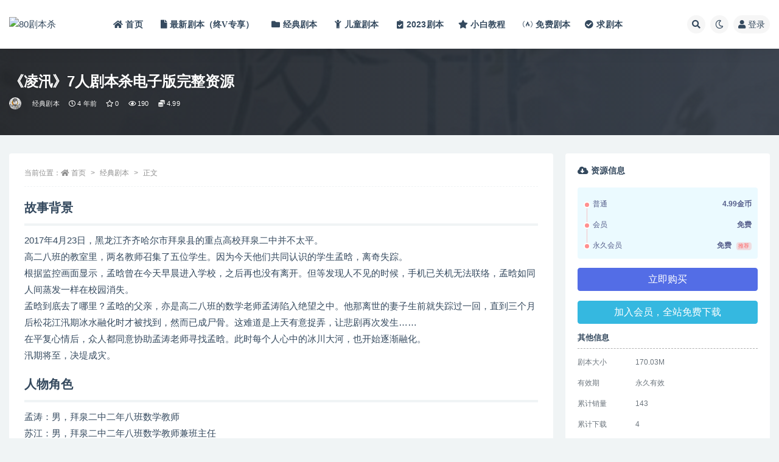

--- FILE ---
content_type: text/html; charset=UTF-8
request_url: https://www.80larp.com/841.html
body_size: 15045
content:
<!doctype html>
<html lang="zh-Hans">
<head>
	<meta http-equiv="Content-Type" content="text/html; charset=UTF-8">
	<meta name="viewport" content="width=device-width, initial-scale=1, minimum-scale=1, maximum-scale=1">
	<link rel="profile" href="https://gmpg.org/xfn/11">
	<title>《凌汛》7人剧本杀电子版完整资源-80剧本杀</title>
<meta name='robots' content='max-image-preview:large' />
	<style>img:is([sizes="auto" i], [sizes^="auto," i]) { contain-intrinsic-size: 3000px 1500px }</style>
	<meta name="keywords" content="校园本,现代本,经典剧本,">
<meta name="description" content="故事背景 2017年4月23日，黑龙江齐齐哈尔市拜泉县的重点高校拜泉二中并不太平。 高二八班的教室里，两名教师召集了五位学生。因为今天他们共同认识的学生孟晗，离奇失踪。 根据监控画面显示，孟晗曾在今天早晨进入学校，之后再也没有离开。但等发现">
<meta property="og:title" content="《凌汛》7人剧本杀电子版完整资源">
<meta property="og:description" content="故事背景 2017年4月23日，黑龙江齐齐哈尔市拜泉县的重点高校拜泉二中并不太平。 高二八班的教室里，两名教师召集了五位学生。因为今天他们共同认识的学生孟晗，离奇失踪。 根据监控画面显示，孟晗曾在今天早晨进入学校，之后再也没有离开。但等发现">
<meta property="og:type" content="article">
<meta property="og:url" content="https://www.80larp.com/841.html">
<meta property="og:site_name" content="80剧本杀">
<meta property="og:image" content="https://80larpnew-1251545914.cos.ap-guangzhou.myqcloud.com/2021/12/1639559238-f8732455add005a.jpg">
<link href="https://img.80larp.com.vb001.cn/2022/01/1642324627-2f222d8d553c20d.png" rel="icon">
<style id='classic-theme-styles-inline-css'>
/*! This file is auto-generated */
.wp-block-button__link{color:#fff;background-color:#32373c;border-radius:9999px;box-shadow:none;text-decoration:none;padding:calc(.667em + 2px) calc(1.333em + 2px);font-size:1.125em}.wp-block-file__button{background:#32373c;color:#fff;text-decoration:none}
</style>
<style id='global-styles-inline-css'>
:root{--wp--preset--aspect-ratio--square: 1;--wp--preset--aspect-ratio--4-3: 4/3;--wp--preset--aspect-ratio--3-4: 3/4;--wp--preset--aspect-ratio--3-2: 3/2;--wp--preset--aspect-ratio--2-3: 2/3;--wp--preset--aspect-ratio--16-9: 16/9;--wp--preset--aspect-ratio--9-16: 9/16;--wp--preset--color--black: #000000;--wp--preset--color--cyan-bluish-gray: #abb8c3;--wp--preset--color--white: #ffffff;--wp--preset--color--pale-pink: #f78da7;--wp--preset--color--vivid-red: #cf2e2e;--wp--preset--color--luminous-vivid-orange: #ff6900;--wp--preset--color--luminous-vivid-amber: #fcb900;--wp--preset--color--light-green-cyan: #7bdcb5;--wp--preset--color--vivid-green-cyan: #00d084;--wp--preset--color--pale-cyan-blue: #8ed1fc;--wp--preset--color--vivid-cyan-blue: #0693e3;--wp--preset--color--vivid-purple: #9b51e0;--wp--preset--gradient--vivid-cyan-blue-to-vivid-purple: linear-gradient(135deg,rgba(6,147,227,1) 0%,rgb(155,81,224) 100%);--wp--preset--gradient--light-green-cyan-to-vivid-green-cyan: linear-gradient(135deg,rgb(122,220,180) 0%,rgb(0,208,130) 100%);--wp--preset--gradient--luminous-vivid-amber-to-luminous-vivid-orange: linear-gradient(135deg,rgba(252,185,0,1) 0%,rgba(255,105,0,1) 100%);--wp--preset--gradient--luminous-vivid-orange-to-vivid-red: linear-gradient(135deg,rgba(255,105,0,1) 0%,rgb(207,46,46) 100%);--wp--preset--gradient--very-light-gray-to-cyan-bluish-gray: linear-gradient(135deg,rgb(238,238,238) 0%,rgb(169,184,195) 100%);--wp--preset--gradient--cool-to-warm-spectrum: linear-gradient(135deg,rgb(74,234,220) 0%,rgb(151,120,209) 20%,rgb(207,42,186) 40%,rgb(238,44,130) 60%,rgb(251,105,98) 80%,rgb(254,248,76) 100%);--wp--preset--gradient--blush-light-purple: linear-gradient(135deg,rgb(255,206,236) 0%,rgb(152,150,240) 100%);--wp--preset--gradient--blush-bordeaux: linear-gradient(135deg,rgb(254,205,165) 0%,rgb(254,45,45) 50%,rgb(107,0,62) 100%);--wp--preset--gradient--luminous-dusk: linear-gradient(135deg,rgb(255,203,112) 0%,rgb(199,81,192) 50%,rgb(65,88,208) 100%);--wp--preset--gradient--pale-ocean: linear-gradient(135deg,rgb(255,245,203) 0%,rgb(182,227,212) 50%,rgb(51,167,181) 100%);--wp--preset--gradient--electric-grass: linear-gradient(135deg,rgb(202,248,128) 0%,rgb(113,206,126) 100%);--wp--preset--gradient--midnight: linear-gradient(135deg,rgb(2,3,129) 0%,rgb(40,116,252) 100%);--wp--preset--font-size--small: 13px;--wp--preset--font-size--medium: 20px;--wp--preset--font-size--large: 36px;--wp--preset--font-size--x-large: 42px;--wp--preset--spacing--20: 0.44rem;--wp--preset--spacing--30: 0.67rem;--wp--preset--spacing--40: 1rem;--wp--preset--spacing--50: 1.5rem;--wp--preset--spacing--60: 2.25rem;--wp--preset--spacing--70: 3.38rem;--wp--preset--spacing--80: 5.06rem;--wp--preset--shadow--natural: 6px 6px 9px rgba(0, 0, 0, 0.2);--wp--preset--shadow--deep: 12px 12px 50px rgba(0, 0, 0, 0.4);--wp--preset--shadow--sharp: 6px 6px 0px rgba(0, 0, 0, 0.2);--wp--preset--shadow--outlined: 6px 6px 0px -3px rgba(255, 255, 255, 1), 6px 6px rgba(0, 0, 0, 1);--wp--preset--shadow--crisp: 6px 6px 0px rgba(0, 0, 0, 1);}:where(.is-layout-flex){gap: 0.5em;}:where(.is-layout-grid){gap: 0.5em;}body .is-layout-flex{display: flex;}.is-layout-flex{flex-wrap: wrap;align-items: center;}.is-layout-flex > :is(*, div){margin: 0;}body .is-layout-grid{display: grid;}.is-layout-grid > :is(*, div){margin: 0;}:where(.wp-block-columns.is-layout-flex){gap: 2em;}:where(.wp-block-columns.is-layout-grid){gap: 2em;}:where(.wp-block-post-template.is-layout-flex){gap: 1.25em;}:where(.wp-block-post-template.is-layout-grid){gap: 1.25em;}.has-black-color{color: var(--wp--preset--color--black) !important;}.has-cyan-bluish-gray-color{color: var(--wp--preset--color--cyan-bluish-gray) !important;}.has-white-color{color: var(--wp--preset--color--white) !important;}.has-pale-pink-color{color: var(--wp--preset--color--pale-pink) !important;}.has-vivid-red-color{color: var(--wp--preset--color--vivid-red) !important;}.has-luminous-vivid-orange-color{color: var(--wp--preset--color--luminous-vivid-orange) !important;}.has-luminous-vivid-amber-color{color: var(--wp--preset--color--luminous-vivid-amber) !important;}.has-light-green-cyan-color{color: var(--wp--preset--color--light-green-cyan) !important;}.has-vivid-green-cyan-color{color: var(--wp--preset--color--vivid-green-cyan) !important;}.has-pale-cyan-blue-color{color: var(--wp--preset--color--pale-cyan-blue) !important;}.has-vivid-cyan-blue-color{color: var(--wp--preset--color--vivid-cyan-blue) !important;}.has-vivid-purple-color{color: var(--wp--preset--color--vivid-purple) !important;}.has-black-background-color{background-color: var(--wp--preset--color--black) !important;}.has-cyan-bluish-gray-background-color{background-color: var(--wp--preset--color--cyan-bluish-gray) !important;}.has-white-background-color{background-color: var(--wp--preset--color--white) !important;}.has-pale-pink-background-color{background-color: var(--wp--preset--color--pale-pink) !important;}.has-vivid-red-background-color{background-color: var(--wp--preset--color--vivid-red) !important;}.has-luminous-vivid-orange-background-color{background-color: var(--wp--preset--color--luminous-vivid-orange) !important;}.has-luminous-vivid-amber-background-color{background-color: var(--wp--preset--color--luminous-vivid-amber) !important;}.has-light-green-cyan-background-color{background-color: var(--wp--preset--color--light-green-cyan) !important;}.has-vivid-green-cyan-background-color{background-color: var(--wp--preset--color--vivid-green-cyan) !important;}.has-pale-cyan-blue-background-color{background-color: var(--wp--preset--color--pale-cyan-blue) !important;}.has-vivid-cyan-blue-background-color{background-color: var(--wp--preset--color--vivid-cyan-blue) !important;}.has-vivid-purple-background-color{background-color: var(--wp--preset--color--vivid-purple) !important;}.has-black-border-color{border-color: var(--wp--preset--color--black) !important;}.has-cyan-bluish-gray-border-color{border-color: var(--wp--preset--color--cyan-bluish-gray) !important;}.has-white-border-color{border-color: var(--wp--preset--color--white) !important;}.has-pale-pink-border-color{border-color: var(--wp--preset--color--pale-pink) !important;}.has-vivid-red-border-color{border-color: var(--wp--preset--color--vivid-red) !important;}.has-luminous-vivid-orange-border-color{border-color: var(--wp--preset--color--luminous-vivid-orange) !important;}.has-luminous-vivid-amber-border-color{border-color: var(--wp--preset--color--luminous-vivid-amber) !important;}.has-light-green-cyan-border-color{border-color: var(--wp--preset--color--light-green-cyan) !important;}.has-vivid-green-cyan-border-color{border-color: var(--wp--preset--color--vivid-green-cyan) !important;}.has-pale-cyan-blue-border-color{border-color: var(--wp--preset--color--pale-cyan-blue) !important;}.has-vivid-cyan-blue-border-color{border-color: var(--wp--preset--color--vivid-cyan-blue) !important;}.has-vivid-purple-border-color{border-color: var(--wp--preset--color--vivid-purple) !important;}.has-vivid-cyan-blue-to-vivid-purple-gradient-background{background: var(--wp--preset--gradient--vivid-cyan-blue-to-vivid-purple) !important;}.has-light-green-cyan-to-vivid-green-cyan-gradient-background{background: var(--wp--preset--gradient--light-green-cyan-to-vivid-green-cyan) !important;}.has-luminous-vivid-amber-to-luminous-vivid-orange-gradient-background{background: var(--wp--preset--gradient--luminous-vivid-amber-to-luminous-vivid-orange) !important;}.has-luminous-vivid-orange-to-vivid-red-gradient-background{background: var(--wp--preset--gradient--luminous-vivid-orange-to-vivid-red) !important;}.has-very-light-gray-to-cyan-bluish-gray-gradient-background{background: var(--wp--preset--gradient--very-light-gray-to-cyan-bluish-gray) !important;}.has-cool-to-warm-spectrum-gradient-background{background: var(--wp--preset--gradient--cool-to-warm-spectrum) !important;}.has-blush-light-purple-gradient-background{background: var(--wp--preset--gradient--blush-light-purple) !important;}.has-blush-bordeaux-gradient-background{background: var(--wp--preset--gradient--blush-bordeaux) !important;}.has-luminous-dusk-gradient-background{background: var(--wp--preset--gradient--luminous-dusk) !important;}.has-pale-ocean-gradient-background{background: var(--wp--preset--gradient--pale-ocean) !important;}.has-electric-grass-gradient-background{background: var(--wp--preset--gradient--electric-grass) !important;}.has-midnight-gradient-background{background: var(--wp--preset--gradient--midnight) !important;}.has-small-font-size{font-size: var(--wp--preset--font-size--small) !important;}.has-medium-font-size{font-size: var(--wp--preset--font-size--medium) !important;}.has-large-font-size{font-size: var(--wp--preset--font-size--large) !important;}.has-x-large-font-size{font-size: var(--wp--preset--font-size--x-large) !important;}
:where(.wp-block-post-template.is-layout-flex){gap: 1.25em;}:where(.wp-block-post-template.is-layout-grid){gap: 1.25em;}
:where(.wp-block-columns.is-layout-flex){gap: 2em;}:where(.wp-block-columns.is-layout-grid){gap: 2em;}
:root :where(.wp-block-pullquote){font-size: 1.5em;line-height: 1.6;}
</style>
<link rel='stylesheet' id='bootstrap-css' href='https://www.80larp.com/wp-content/themes/ripro-v2/assets/bootstrap/css/bootstrap.min.css?ver=4.6.0' media='all' />
<link rel='stylesheet' id='csf-fa5-css' href='https://www.80larp.com/wp-content/themes/ripro-v2/assets/font-awesome/css/all.min.css?ver=5.14.0' media='all' />
<link rel='stylesheet' id='csf-fa5-v4-shims-css' href='https://www.80larp.com/wp-content/themes/ripro-v2/assets/font-awesome/css/v4-shims.min.css?ver=5.14.0' media='all' />
<link rel='stylesheet' id='wp-block-library-css' href='https://www.80larp.com/wp-includes/css/dist/block-library/style.min.css?ver=6.8.2' media='all' />
<link rel='stylesheet' id='plugins-css' href='https://www.80larp.com/wp-content/themes/ripro-v2/assets/css/plugins.css?ver=1.0.0' media='all' />
<link rel='stylesheet' id='app-css' href='https://www.80larp.com/wp-content/themes/ripro-v2/assets/css/app.css?ver=4.9.0' media='all' />
<link rel='stylesheet' id='dark-css' href='https://www.80larp.com/wp-content/themes/ripro-v2/assets/css/dark.css?ver=4.9.0' media='all' />
<script src="https://www.80larp.com/wp-content/themes/ripro-v2/assets/js/jquery.min.js?ver=3.5.1" id="jquery-js"></script>
<link rel="canonical" href="https://www.80larp.com/841.html" />
<link rel='shortlink' href='https://www.80larp.com/?p=841' />
</head>
<body class="wp-singular post-template-default single single-post postid-841 single-format-standard wp-theme-ripro-v2 wide-screen navbar-sticky with-hero hero-wide hero-shop pagination-numeric no-off-canvas sidebar-right">
<div id="app" class="site">
	
<header class="site-header">
    <div class="container">
	    <div class="navbar">
			  <div class="logo-wrapper">
          <a href="https://www.80larp.com/">
        <img class="logo regular" src="https://img.80larp.com.vb001.cn/2022/01/1642259388-e56f88aa6f94dc5.png" alt="80剧本杀">
      </a>
    
  </div> 			
			<div class="sep"></div>
			
			<nav class="main-menu d-none d-lg-block">
			<ul id="menu-80%e5%89%a7%e6%9c%ac%e6%9d%80" class="nav-list u-plain-list"><li class="menu-item menu-item-type-custom menu-item-object-custom menu-item-home"><a href="http://www.80larp.com/"><i class="fa fa-home"> 首页 </i></a></li>
<li class="menu-item menu-item-type-taxonomy menu-item-object-category"><a href="https://www.80larp.com/remen"><i class="fa fa-file"> 最新剧本（终V专享） </i></a></li>
<li class="menu-item menu-item-type-taxonomy menu-item-object-category current-post-ancestor current-menu-parent current-post-parent"><a href="https://www.80larp.com/jingdian"><i class="fa fa-folder"> 经典剧本 </i></a></li>
<li class="menu-item menu-item-type-taxonomy menu-item-object-category"><a href="https://www.80larp.com/children"><i class="fa fa-child"> 儿童剧本 </i></a></li>
<li class="menu-item menu-item-type-taxonomy menu-item-object-category"><a href="https://www.80larp.com/uncategorized"><i class="fas fa-clipboard-check"></i>2023剧本</a></li>
<li class="menu-item menu-item-type-taxonomy menu-item-object-category"><a href="https://www.80larp.com/jiaocheng"><i class="fa fa-star"> 小白教程 </i></a></li>
<li class="menu-item menu-item-type-taxonomy menu-item-object-category"><a href="https://www.80larp.com/mianfei"><i class="fab fa-free-code-camp"></i>免费剧本</a></li>
<li class="menu-item menu-item-type-custom menu-item-object-custom"><a href="https://www.80larp.com/question/3869.html"><i class="fas fa-check-circle"></i>求剧本</a></li>
</ul>			</nav>
			
			<div class="actions">
				
								<span class="btn btn-sm search-open navbar-button ml-2" rel="nofollow noopener noreferrer" data-action="omnisearch-open" data-target="#omnisearch" title="搜索"><i class="fas fa-search"></i></span>
				
				
						        <span class="btn btn-sm toggle-dark navbar-button ml-2" rel="nofollow noopener noreferrer" title="夜间模式"><i class="fa fa-moon-o"></i></span>
                                
				<!-- user navbar dropdown  -->
		        				<a class="login-btn navbar-button ml-2" rel="nofollow noopener noreferrer" href="#"><i class="fa fa-user mr-1"></i>登录</a>
								<!-- user navbar dropdown -->

                
		        <div class="burger"></div>

		        
		    </div>
		    
	    </div>
    </div>
</header>

<div class="header-gap"></div>


<div class="hero lazyload visible" data-bg="https://80larpnew-1251545914.cos.ap-guangzhou.myqcloud.com/2021/12/1639559238-f8732455add005a.jpg">
<div class="container"><header class="entry-header">
<h1 class="entry-title">《凌汛》7人剧本杀电子版完整资源</h1>          <div class="entry-meta">
            
                          <span class="meta-author">
                <a href="https://www.80larp.com/author/80剧本杀" title="80剧本杀"><img alt='' data-src='//80larpnew-1251545914.cos.ap-guangzhou.myqcloud.com/1234/01/1642237418-4227cb8e3a81aa7.png' class='lazyload avatar avatar-96 photo' height='96' width='96' />                </a>
              </span>
                          <span class="meta-category">
                <a href="https://www.80larp.com/jingdian" rel="category">经典剧本</a>
              </span>
                          <span class="meta-date">
                  <time datetime="2021-12-15T17:07:17+08:00">
                    <i class="fa fa-clock-o"></i>
                    4 年前                  </time>
              </span>
                            <span class="meta-favnum"><i class="far fa-star"></i> 0</span>
                            <span class="meta-views"><i class="fa fa-eye"></i> 190</span>
            <span class="meta-shhop-icon"><i class="fas fa-coins"></i> 4.99</span>                <span class="meta-edit"></span>
            

          </div>
        </header>
</div></div>	<main id="main" role="main" class="site-content">
<div class="container">
	<div class="row">
		<div class="content-column col-lg-9">
			<div class="content-area">
				<article id="post-841" class="article-content post-841 post type-post status-publish format-standard has-post-thumbnail hentry category-jingdian tag-12 tag-10">

  <div class="container">
        <div class="article-crumb"><ol class="breadcrumb">当前位置：<li class="home"><i class="fa fa-home"></i> <a href="https://www.80larp.com">首页</a></li><li><a href="https://www.80larp.com/jingdian">经典剧本</a></li><li class="active">正文</li></ol></div>
    
    
    <div class="pt-0 d-none d-block d-xl-none d-lg-none"><aside id="header-widget-shop-down" class="widget-area"><p></p></aside></div>  
    <div class="entry-wrapper">
            <div class="entry-content u-text-format u-clearfix">
        <h2><strong>故事背景</strong></h2>
<p>2017年4月23日，黑龙江齐齐哈尔市拜泉县的重点高校拜泉二中并不太平。<br />
高二八班的教室里，两名教师召集了五位学生。因为今天他们共同认识的学生孟晗，离奇失踪。<br />
根据监控画面显示，孟晗曾在今天早晨进入学校，之后再也没有离开。但等发现人不见的时候，手机已关机无法联络，孟晗如同人间蒸发一样在校园消失。<br />
孟晗到底去了哪里？孟晗的父亲，亦是高二八班的数学老师孟涛陷入绝望之中。他那离世的妻子生前就失踪过一回，直到三个月后松花江汛期冰水融化时才被找到，然而已成尸骨。这难道是上天有意捉弄，让悲剧再次发生……<br />
在平复心情后，众人都同意协助孟涛老师寻找孟晗。此时每个人心中的冰川大河，也开始逐渐融化。<br />
汛期将至，决堤成灾。</p>
<h2>人物角色</h2>
<p>孟涛：男，拜泉二中二年八班数学教师<br />
苏江：男，拜泉二中二年八班数学教师兼班主任<br />
肖霄：男，拜泉二中二年八班学生，校园混混<br />
肖霞：女，拜泉二中二年八班学生，文静好学<br />
李浩：男，拜泉二中二年八班学生，富二代<br />
佟河：女，明水职业技术学校的高二学生，不速之客<br />
王淼：女，拜泉二中二年八班学生，新来转校生</p>
<h2>游戏测评</h2>
<p>比密室逃脱更有代入感，比杀人游戏更有临场感，比狼人杀更有娱乐性。如果你对自己的演技很有自信，那么这类游戏一定不会让你失望。</p>
<h2>玩家人数</h2>
<p>7人</p>
<h2>宣传海报</h2>
<p><img fetchpriority="high" decoding="async" class="alignnone size-full wp-image-842" src="https://img.80larp.com.vb001.cn/2021/12/1639559238-f8732455add005a.jpg" width="390" height="551" /></p>
<div class="post-note alert alert-warning mt-2" role="alert"><ul>
 	<li><strong><span style="color: #ff0000;">因百度网盘限制，链接有失效的风险，如遇到无效链接请联系客服补发！！！网盘不限速下载神器→<a href="https://www.80larp.com/3518.html" target="_blank" rel="noopener">点此下载</a>←</span></strong></li>
 	<li><strong><span style="color: #ff0000;">免责声明</span></strong>： 本站所有剧本杀资源均为网友分享投稿+个人整理而来，仅供学习研究使用，请勿用于商业用途!任何人访问、浏览本站，购买或未购买，即代表已阅读本声明，理解并同意受本条约约束，并遵守所有适用的法律法规。</li>
 	<li><strong><span style="color: #ff0000;">版权归属</span></strong>：本站提供的任何剧本杀资源内容的版权均属于机关版权或权利人。如有侵权，请发邮件通知并提供相关证实资料至邮箱448271243@qq.com，如若情况属实，我们将会在三天内下架相关剧本攻略。</li>
 	<li><strong><span style="color: #ff0000;">积分说明</span></strong>∶剧本杀下载所需积分非剧本杀资源自身价值，本站积分为本站收取的赞助费，用于本站整理资料的时间成本及网站运营所需支出费用。</li>
 	<li><strong><span style="color: #ff0000;">重要提醒</span></strong>∶任何情况下，本站及相关人士对于访问或购买使用引起的任何行为和纠纷，本站概不承担任何责任。未经许可的【搬运】和【账号共享】可能会被取消VIP，恕不另行通知！</li>
</ul></div><div class="entry-tags"><a href="https://www.80larp.com/tag/%e6%a0%a1%e5%9b%ad%e6%9c%ac" class="btn btn-sm btn-light mr-2" rel="tag">校园本</a><a href="https://www.80larp.com/tag/%e7%8e%b0%e4%bb%a3%e6%9c%ac" class="btn btn-sm btn-light mr-2" rel="tag">现代本</a></div>
<div class="entry-share">
	<div class="row">
		<div class="col d-none d-lg-block">
            
                            <a class="share-author" href="https://www.80larp.com/author/80剧本杀">
                    <img alt='' data-src='//80larpnew-1251545914.cos.ap-guangzhou.myqcloud.com/1234/01/1642237418-4227cb8e3a81aa7.png' class='lazyload avatar avatar-50 photo' height='50' width='50' />80剧本杀<span class="badge badge-danger-lighten" ">永久会员</span>                </a>
            			
		</div>
		<div class="col-auto mb-3 mb-lg-0">

            <button class="btn btn-sm btn-white" data-toggle="tooltip" data-html="true" data-placement="top" title="&lt;span class=&quot;reward-qrcode&quot;&gt;&lt;span&gt; &lt;img src=&quot;https://80larp-1251545914.cos.ap-hongkong.myqcloud.com/2022/01/1642262018-601cb7b589720bd.png&quot;&gt; 支付宝扫一扫 &lt;/span&gt;&lt;span&gt; &lt;img src=&quot;https://80larp-1251545914.cos.ap-hongkong.myqcloud.com/2022/01/1642262112-f5c21161ade3d95.png&quot;&gt; 微信扫一扫 &lt;/span&gt;&lt;/span&gt;"><i class="fa fa-qrcode"></i> 打赏</button>
			<button class="go-star-btn btn btn-sm btn-white" data-id="841"><i class="far fa-star"></i> 收藏</button>            
			            
            <button class="go-copy btn btn-sm btn-white" data-toggle="tooltip" data-placement="top" title="点击复制链接" data-clipboard-text="https://www.80larp.com/841.html"><i class="fas fa-link"></i> 链接</button>
		</div>
	</div>
</div>

      </div>
          </div>
    

  </div>
</article>

<div class="entry-navigation">
	<div class="row">
            	<div class="col-lg-6 col-12">
            <a class="entry-page-prev" href="https://www.80larp.com/838.html" title="《沧海遗珠》8人剧本杀电子版完整资源">
                <div class="entry-page-icon"><i class="fas fa-arrow-left"></i></div>
                <div class="entry-page-info">
                    <span class="d-block rnav">上一篇</span>
                    <span class="d-block title">《沧海遗珠》8人剧本杀电子版完整资源</span>
                </div>
            </a> 
        </div>
                    	<div class="col-lg-6 col-12">
            <a class="entry-page-next" href="https://www.80larp.com/844.html" title="《泥潭》7人剧本杀电子版完整资源">
                <div class="entry-page-info">
                    <span class="d-block rnav">下一篇</span>
                    <span class="d-block title">《泥潭》7人剧本杀电子版完整资源</span>
                </div>
                <div class="entry-page-icon"><i class="fas fa-arrow-right"></i></div>
            </a>
        </div>
            </div>
</div>    <div class="related-posts">
        <h3 class="u-border-title">相关文章</h3>
        <div class="row">
                      <div class="col-lg-3 col-md-4 col-6 ">
              <article id="post-10575" class="post post-grid post-10575 type-post status-publish format-standard has-post-thumbnail hentry category-remen tag-47 tag-13 tag-92 tag-10">
                  <div class="entry-media"><div class="placeholder" style="padding-bottom: 133.33333333333%"><a target="_blank" href="https://www.80larp.com/10575.html" title="《季风吹过橘色的海》6人剧本杀电子版完整资源" rel="nofollow noopener noreferrer"><img class="lazyload" data-src="https://80larpnew-1251545914.cos.ap-guangzhou.myqcloud.com/2024/11/1732020488-05c22006761c394-300x400.jpg" src="http://www.80larp.com/wp-content/themes/ripro-v2/assets/img/thumb-ing.gif" alt="《季风吹过橘色的海》6人剧本杀电子版完整资源" /></a></div></div>                  <div class="entry-wrapper">
                    <header class="entry-header"><h2 class="entry-title"><a target="_blank" href="https://www.80larp.com/10575.html" title="《季风吹过橘色的海》6人剧本杀电子版完整资源" rel="bookmark">《季风吹过橘色的海》6人剧本杀电子版完整资源</a></h2></header>
                                    </div>
            </article>
          </div>
                      <div class="col-lg-3 col-md-4 col-6 ">
              <article id="post-10329" class="post post-grid post-10329 type-post status-publish format-standard has-post-thumbnail hentry category-remen tag-47 tag-76 tag-10 tag-66">
                  <div class="entry-media"><div class="placeholder" style="padding-bottom: 133.33333333333%"><a target="_blank" href="https://www.80larp.com/10329.html" title="《黑夜里达芬奇先生把我在眼前的地板铺满》6人剧本杀电子版完整资源" rel="nofollow noopener noreferrer"><img class="lazyload" data-src="https://80larpnew-1251545914.cos.ap-guangzhou.myqcloud.com/2024/10/1730199196-92415735a357106-300x400.jpg" src="http://www.80larp.com/wp-content/themes/ripro-v2/assets/img/thumb-ing.gif" alt="《黑夜里达芬奇先生把我在眼前的地板铺满》6人剧本杀电子版完整资源" /></a></div></div>                  <div class="entry-wrapper">
                    <header class="entry-header"><h2 class="entry-title"><a target="_blank" href="https://www.80larp.com/10329.html" title="《黑夜里达芬奇先生把我在眼前的地板铺满》6人剧本杀电子版完整资源" rel="bookmark">《黑夜里达芬奇先生把我在眼前的地板铺满》6人剧本杀电子版完整资源</a></h2></header>
                                    </div>
            </article>
          </div>
                      <div class="col-lg-3 col-md-4 col-6 ">
              <article id="post-10324" class="post post-grid post-10324 type-post status-publish format-standard has-post-thumbnail hentry category-remen tag-51 tag-77 tag-32 tag-10">
                  <div class="entry-media"><div class="placeholder" style="padding-bottom: 133.33333333333%"><a target="_blank" href="https://www.80larp.com/10324.html" title="《拆迁2：买房》10人剧本杀电子版完整资源" rel="nofollow noopener noreferrer"><img class="lazyload" data-src="https://80larpnew-1251545914.cos.ap-guangzhou.myqcloud.com/2024/10/1730198752-21e25ed4695ba96-300x400.png" src="http://www.80larp.com/wp-content/themes/ripro-v2/assets/img/thumb-ing.gif" alt="《拆迁2：买房》10人剧本杀电子版完整资源" /></a></div></div>                  <div class="entry-wrapper">
                    <header class="entry-header"><h2 class="entry-title"><a target="_blank" href="https://www.80larp.com/10324.html" title="《拆迁2：买房》10人剧本杀电子版完整资源" rel="bookmark">《拆迁2：买房》10人剧本杀电子版完整资源</a></h2></header>
                                    </div>
            </article>
          </div>
                      <div class="col-lg-3 col-md-4 col-6 ">
              <article id="post-9443" class="post post-grid post-9443 type-post status-publish format-standard has-post-thumbnail hentry category-jingdian tag-14 tag-21 tag-18">
                  <div class="entry-media"><div class="placeholder" style="padding-bottom: 133.33333333333%"><a target="_blank" href="https://www.80larp.com/9443.html" title="《墨羊》6人剧本杀电子版完整资源" rel="nofollow noopener noreferrer"><img class="lazyload" data-src="https://80larpnew-1251545914.cos.ap-guangzhou.myqcloud.com/2024/04/1713509243-2f370981ad90639-300x400.png" src="http://www.80larp.com/wp-content/themes/ripro-v2/assets/img/thumb-ing.gif" alt="《墨羊》6人剧本杀电子版完整资源" /></a></div></div>                  <div class="entry-wrapper">
                    <header class="entry-header"><h2 class="entry-title"><a target="_blank" href="https://www.80larp.com/9443.html" title="《墨羊》6人剧本杀电子版完整资源" rel="bookmark">《墨羊》6人剧本杀电子版完整资源</a></h2></header>
                                    </div>
            </article>
          </div>
                  </div>
    </div>


<div id="comments" class="entry-comments">
    	<div id="respond" class="comment-respond">
		<h3 id="reply-title" class="comment-reply-title">发表回复 <small><a rel="nofollow" id="cancel-comment-reply-link" href="/841.html#respond" style="display:none;">取消回复</a></small></h3><div class="comment-form"><div class="comment-must-login">您需要登录后才可以发表评论...</div><div class="form-submit"><div class="form-submit-text float-left"><a class="login-btn" href="javascript:;">登录...</a> 后才能评论</div> <input name="submit" type="submit" id="must-submit" class="submit disabled" value="发表" disabled></div></div>	</div><!-- #respond -->
		</div>
			</div>
		</div>
					<div class="sidebar-column col-lg-3">
				<aside id="secondary" class="widget-area">
	<div id="ripro_v2_shop_down-6" class="widget ripro-v2-widget-shop-down"><div class="price"><h3><i class="fas fa-cloud-download-alt mr-1"></i>资源信息</h3></div><ul class="pricing-options"><li><span>普通</span><b>4.99金币</b></li><li><span>会员</span><b>免费</b></li><li><span>永久会员</span><b>免费<small class="badge badge-danger-lighten ml-2">推荐</small></b></li></ul><button type="button" class="btn btn-block btn-primary mb-3 click-pay-post" data-postid="841" data-nonce="007f5d6dbb" data-price="4.99">立即购买</button><a target="_blank" rel="nofollow noopener noreferrer" href="http://www.80larp.com/user?action=vip" class="btn btn-info btn-block mt-2">加入会员，全站免费下载</a><div class="down-info"><h5>其他信息</h5><ul class="infos"><li><p class="data-label">剧本大小</p><p class="info">170.03M</p></li><li><p class="data-label">有效期</p><p class="info">永久有效</p></li><li><p class="data-label">累计销量</p><p class="info">143</p></li><li><p class="data-label">累计下载</p><p class="info">4</p></li><li><p class="data-label">最近更新</p><p class="info">2021年12月15日</p></li></ul></div><div class="down-help mt-2 small text-muted">下载遇到问题？可联系客服或留言反馈</div></div><div id="media_image-2" class="widget widget_media_image"><a href="https://www.80larp.com/3518.html"><img width="900" height="383" src="https://80larpnew-1251545914.cos.ap-guangzhou.myqcloud.com/2023/12/1701878622-f4e4125236840df.jpg" class="image wp-image-9493  attachment-full size-full" alt="" style="max-width: 100%; height: auto;" decoding="async" loading="lazy" /></a></div><div id="tag_cloud-2" class="widget widget_tag_cloud"><h5 class="widget-title">标签云</h5><div class="tagcloud"><a href="https://www.80larp.com/tag/6%e4%ba%ba%e5%89%a7%e6%9c%ac%e6%9d%80" class="tag-cloud-link tag-link-47 tag-link-position-1" style="font-size: 14.894472361809pt;" aria-label="6人剧本杀 (67 项)">6人剧本杀<span class="tag-link-count"> (67)</span></a>
<a href="https://www.80larp.com/tag/7%e4%ba%ba%e5%89%a7%e6%9c%ac%e6%9d%80" class="tag-cloud-link tag-link-48 tag-link-position-2" style="font-size: 10.884422110553pt;" aria-label="7人剧本杀 (17 项)">7人剧本杀<span class="tag-link-count"> (17)</span></a>
<a href="https://www.80larp.com/tag/%e4%b8%ad%e5%bc%8f" class="tag-cloud-link tag-link-82 tag-link-position-3" style="font-size: 8pt;" aria-label="中式 (6 项)">中式<span class="tag-link-count"> (6)</span></a>
<a href="https://www.80larp.com/tag/%e5%8f%8d%e8%bd%ac%e6%9c%ac" class="tag-cloud-link tag-link-35 tag-link-position-4" style="font-size: 10.884422110553pt;" aria-label="反转本 (17 项)">反转本<span class="tag-link-count"> (17)</span></a>
<a href="https://www.80larp.com/tag/%e5%8f%98%e6%a0%bc" class="tag-cloud-link tag-link-85 tag-link-position-5" style="font-size: 8pt;" aria-label="变格 (6 项)">变格<span class="tag-link-count"> (6)</span></a>
<a href="https://www.80larp.com/tag/%e5%8f%a4%e9%a3%8e" class="tag-cloud-link tag-link-56 tag-link-position-6" style="font-size: 8pt;" aria-label="古风 (6 项)">古风<span class="tag-link-count"> (6)</span></a>
<a href="https://www.80larp.com/tag/%e5%8f%a4%e9%a3%8e%e6%9c%ac" class="tag-cloud-link tag-link-23 tag-link-position-7" style="font-size: 19.678391959799pt;" aria-label="古风本 (323 项)">古风本<span class="tag-link-count"> (323)</span></a>
<a href="https://www.80larp.com/tag/%e5%af%86%e5%ae%a4%e9%80%83%e8%84%b1%e6%9c%ac" class="tag-cloud-link tag-link-15 tag-link-position-8" style="font-size: 8pt;" aria-label="密室逃脱本 (6 项)">密室逃脱本<span class="tag-link-count"> (6)</span></a>
<a href="https://www.80larp.com/tag/%e5%af%b9%e6%8a%97%e6%9c%ac" class="tag-cloud-link tag-link-17 tag-link-position-9" style="font-size: 12.78391959799pt;" aria-label="对抗本 (33 项)">对抗本<span class="tag-link-count"> (33)</span></a>
<a href="https://www.80larp.com/tag/%e6%81%90%e6%80%96%e6%9c%ac" class="tag-cloud-link tag-link-20 tag-link-position-10" style="font-size: 18.552763819095pt;" aria-label="恐怖本 (221 项)">恐怖本<span class="tag-link-count"> (221)</span></a>
<a href="https://www.80larp.com/tag/%e6%83%85%e6%84%9f" class="tag-cloud-link tag-link-63 tag-link-position-11" style="font-size: 10.462311557789pt;" aria-label="情感 (15 项)">情感<span class="tag-link-count"> (15)</span></a>
<a href="https://www.80larp.com/tag/%e6%83%85%e6%84%9f%e5%89%a7%e6%9c%ac" class="tag-cloud-link tag-link-107 tag-link-position-12" style="font-size: 10.321608040201pt;" aria-label="情感剧本 (14 项)">情感剧本<span class="tag-link-count"> (14)</span></a>
<a href="https://www.80larp.com/tag/%e6%83%85%e6%84%9f%e6%9c%ac" class="tag-cloud-link tag-link-13 tag-link-position-13" style="font-size: 21.577889447236pt;" aria-label="情感本 (597 项)">情感本<span class="tag-link-count"> (597)</span></a>
<a href="https://www.80larp.com/tag/%e6%83%8a%e6%82%9a" class="tag-cloud-link tag-link-75 tag-link-position-14" style="font-size: 8.7035175879397pt;" aria-label="惊悚 (8 项)">惊悚<span class="tag-link-count"> (8)</span></a>
<a href="https://www.80larp.com/tag/%e6%8e%a8%e7%90%86" class="tag-cloud-link tag-link-71 tag-link-position-15" style="font-size: 12.502512562814pt;" aria-label="推理 (30 项)">推理<span class="tag-link-count"> (30)</span></a>
<a href="https://www.80larp.com/tag/%e6%8e%a8%e7%90%86%e5%89%a7%e6%9c%ac" class="tag-cloud-link tag-link-105 tag-link-position-16" style="font-size: 8.3517587939699pt;" aria-label="推理剧本 (7 项)">推理剧本<span class="tag-link-count"> (7)</span></a>
<a href="https://www.80larp.com/tag/%e6%8e%a8%e7%90%86%e6%9c%ac" class="tag-cloud-link tag-link-14 tag-link-position-17" style="font-size: 21.015075376884pt;" aria-label="推理本 (501 项)">推理本<span class="tag-link-count"> (501)</span></a>
<a href="https://www.80larp.com/tag/%e6%96%b0%e6%89%8b%e6%9c%ac" class="tag-cloud-link tag-link-26 tag-link-position-18" style="font-size: 17.638190954774pt;" aria-label="新手本 (164 项)">新手本<span class="tag-link-count"> (164)</span></a>
<a href="https://www.80larp.com/tag/%e6%97%a5%e5%bc%8f" class="tag-cloud-link tag-link-74 tag-link-position-19" style="font-size: 9.0552763819095pt;" aria-label="日式 (9 项)">日式<span class="tag-link-count"> (9)</span></a>
<a href="https://www.80larp.com/tag/%e6%97%a5%e5%bc%8f%e6%9c%ac" class="tag-cloud-link tag-link-33 tag-link-position-20" style="font-size: 16.301507537688pt;" aria-label="日式本 (107 项)">日式本<span class="tag-link-count"> (107)</span></a>
<a href="https://www.80larp.com/tag/%e6%9c%ba%e5%88%b6" class="tag-cloud-link tag-link-59 tag-link-position-21" style="font-size: 8pt;" aria-label="机制 (6 项)">机制<span class="tag-link-count"> (6)</span></a>
<a href="https://www.80larp.com/tag/%e6%9c%ba%e5%88%b6%e6%9c%ac" class="tag-cloud-link tag-link-32 tag-link-position-22" style="font-size: 19.608040201005pt;" aria-label="机制本 (313 项)">机制本<span class="tag-link-count"> (313)</span></a>
<a href="https://www.80larp.com/tag/%e6%9e%b6%e7%a9%ba" class="tag-cloud-link tag-link-86 tag-link-position-23" style="font-size: 8.7035175879397pt;" aria-label="架空 (8 项)">架空<span class="tag-link-count"> (8)</span></a>
<a href="https://www.80larp.com/tag/%e6%9e%b6%e7%a9%ba%e5%8e%86%e5%8f%b2%e6%9c%ac" class="tag-cloud-link tag-link-34 tag-link-position-24" style="font-size: 16.160804020101pt;" aria-label="架空历史本 (102 项)">架空历史本<span class="tag-link-count"> (102)</span></a>
<a href="https://www.80larp.com/tag/%e6%a0%a1%e5%9b%ad%e6%9c%ac" class="tag-cloud-link tag-link-12 tag-link-position-25" style="font-size: 13.698492462312pt;" aria-label="校园本 (45 项)">校园本<span class="tag-link-count"> (45)</span></a>
<a href="https://www.80larp.com/tag/%e6%ac%a2%e4%b9%90" class="tag-cloud-link tag-link-58 tag-link-position-26" style="font-size: 8.7035175879397pt;" aria-label="欢乐 (8 项)">欢乐<span class="tag-link-count"> (8)</span></a>
<a href="https://www.80larp.com/tag/%e6%ac%a2%e4%b9%90%e6%9c%ac" class="tag-cloud-link tag-link-21 tag-link-position-27" style="font-size: 19.608040201005pt;" aria-label="欢乐本 (317 项)">欢乐本<span class="tag-link-count"> (317)</span></a>
<a href="https://www.80larp.com/tag/%e6%ac%a7%e7%be%8e%e6%9c%ac" class="tag-cloud-link tag-link-7 tag-link-position-28" style="font-size: 16.793969849246pt;" aria-label="欧美本 (124 项)">欧美本<span class="tag-link-count"> (124)</span></a>
<a href="https://www.80larp.com/tag/%e6%ad%a6%e4%be%a0%e6%9c%ac" class="tag-cloud-link tag-link-8 tag-link-position-29" style="font-size: 13.768844221106pt;" aria-label="武侠本 (46 项)">武侠本<span class="tag-link-count"> (46)</span></a>
<a href="https://www.80larp.com/tag/%e6%b0%91%e5%9b%bd%e6%9c%ac" class="tag-cloud-link tag-link-9 tag-link-position-30" style="font-size: 16.231155778894pt;" aria-label="民国本 (103 项)">民国本<span class="tag-link-count"> (103)</span></a>
<a href="https://www.80larp.com/tag/%e6%b2%89%e6%b5%b8" class="tag-cloud-link tag-link-69 tag-link-position-31" style="font-size: 8.3517587939699pt;" aria-label="沉浸 (7 项)">沉浸<span class="tag-link-count"> (7)</span></a>
<a href="https://www.80larp.com/tag/%e6%b2%89%e6%b5%b8%e6%9c%ac" class="tag-cloud-link tag-link-22 tag-link-position-32" style="font-size: 17.849246231156pt;" aria-label="沉浸本 (175 项)">沉浸本<span class="tag-link-count"> (175)</span></a>
<a href="https://www.80larp.com/tag/%e7%8e%84%e5%b9%bb%e6%9c%ac" class="tag-cloud-link tag-link-31 tag-link-position-33" style="font-size: 13.628140703518pt;" aria-label="玄幻本 (44 项)">玄幻本<span class="tag-link-count"> (44)</span></a>
<a href="https://www.80larp.com/tag/%e7%8e%b0%e4%bb%a3" class="tag-cloud-link tag-link-65 tag-link-position-34" style="font-size: 10.673366834171pt;" aria-label="现代 (16 项)">现代<span class="tag-link-count"> (16)</span></a>
<a href="https://www.80larp.com/tag/%e7%8e%b0%e4%bb%a3%e5%89%a7%e6%9c%ac" class="tag-cloud-link tag-link-98 tag-link-position-35" style="font-size: 9.3366834170854pt;" aria-label="现代剧本 (10 项)">现代剧本<span class="tag-link-count"> (10)</span></a>
<a href="https://www.80larp.com/tag/%e7%8e%b0%e4%bb%a3%e6%9c%ac" class="tag-cloud-link tag-link-10 tag-link-position-36" style="font-size: 22pt;" aria-label="现代本 (689 项)">现代本<span class="tag-link-count"> (689)</span></a>
<a href="https://www.80larp.com/tag/%e7%a1%ac%e6%a0%b8" class="tag-cloud-link tag-link-72 tag-link-position-37" style="font-size: 8.3517587939699pt;" aria-label="硬核 (7 项)">硬核<span class="tag-link-count"> (7)</span></a>
<a href="https://www.80larp.com/tag/%e7%a1%ac%e6%a0%b8%e6%9c%ac" class="tag-cloud-link tag-link-16 tag-link-position-38" style="font-size: 19.326633165829pt;" aria-label="硬核本 (286 项)">硬核本<span class="tag-link-count"> (286)</span></a>
<a href="https://www.80larp.com/tag/%e7%a7%91%e5%b9%bb%e6%9c%ac" class="tag-cloud-link tag-link-24 tag-link-position-39" style="font-size: 12.854271356784pt;" aria-label="科幻本 (34 项)">科幻本<span class="tag-link-count"> (34)</span></a>
<a href="https://www.80larp.com/tag/%e8%b0%8d%e6%88%98%e6%9c%ac" class="tag-cloud-link tag-link-19 tag-link-position-40" style="font-size: 10.462311557789pt;" aria-label="谍战本 (15 项)">谍战本<span class="tag-link-count"> (15)</span></a>
<a href="https://www.80larp.com/tag/%e8%b1%aa%e9%97%a8%e6%83%8a%e6%83%85%e6%9c%ac" class="tag-cloud-link tag-link-25 tag-link-position-41" style="font-size: 11.869346733668pt;" aria-label="豪门惊情本 (24 项)">豪门惊情本<span class="tag-link-count"> (24)</span></a>
<a href="https://www.80larp.com/tag/%e8%bf%98%e5%8e%9f" class="tag-cloud-link tag-link-60 tag-link-position-42" style="font-size: 10.321608040201pt;" aria-label="还原 (14 项)">还原<span class="tag-link-count"> (14)</span></a>
<a href="https://www.80larp.com/tag/%e8%bf%98%e5%8e%9f%e6%9c%ac" class="tag-cloud-link tag-link-18 tag-link-position-43" style="font-size: 21.577889447236pt;" aria-label="还原本 (606 项)">还原本<span class="tag-link-count"> (606)</span></a>
<a href="https://www.80larp.com/tag/%e9%98%b5%e8%90%a5%e6%9c%ac" class="tag-cloud-link tag-link-27 tag-link-position-44" style="font-size: 17.638190954774pt;" aria-label="阵营本 (165 项)">阵营本<span class="tag-link-count"> (165)</span></a>
<a href="https://www.80larp.com/tag/%e9%9f%a9%e5%9b%bd%e6%9c%ac" class="tag-cloud-link tag-link-30 tag-link-position-45" style="font-size: 8pt;" aria-label="韩国本 (6 项)">韩国本<span class="tag-link-count"> (6)</span></a></div>
</div></aside><!-- #secondary -->
			</div>
			</div>
</div>
	</main><!-- #main -->
	
	<footer class="site-footer">
		<div class="footer-widget d-none d-lg-block">
    <div class="container">
	    <div class="row">
	        <div class="col-lg-3 col-md">
	            <div class="footer-info">
	                <div class="logo mb-2">
	                    <img class="logo" src="https://img.80larp.com.vb001.cn/2022/01/1642170763-3c2ce430ac2a966.png" alt="80剧本杀">
	                </div>
	                <p class="desc mb-0">80剧本杀官网（www.80larp.com）是剧本杀玩家及爱好者的聚集地,在这里你可以分享你的剧本杀游戏体验,下载剧本杀试玩剧本等,同时,如果你是剧本杀的作者,你也可以在这里推广及分享你的剧本！</p>
	            </div>
	        </div>
	        <div class="col-lg-9 col-auto widget-warp">
	        	<div class="d-flex justify-content-xl-between">
	            	<div id="ripro_v2_widget_btns-2" class="widget ripro-v2-widget-btns"><h5 class="widget-title">剧本资源</h5><a target="_blank" class="btn btn-light btn-block btn-sm" href="http://www.80larp.com/uncategorized" rel="nofollow noopener noreferrer">最新剧本</a><a target="_blank" class="btn btn-light btn-block btn-sm" href="http://www.80larp.com/remen" rel="nofollow noopener noreferrer">热门剧本</a><a target="_blank" class="btn btn-light btn-block btn-sm" href="http://www.80larp.com/jingdian" rel="nofollow noopener noreferrer">经典剧本</a><a target="_blank" class="btn btn-light btn-block btn-sm" href="http://www.80larp.com/fupan" rel="nofollow noopener noreferrer">在线复盘</a></div><div id="ripro_v2_widget_btns-3" class="widget ripro-v2-widget-btns"><h5 class="widget-title">站点导航</h5><a target="_blank" class="btn btn-light btn-block btn-sm" href="http://www.80larp.com/user?action=vip" rel="nofollow noopener noreferrer">会员充值</a><a target="_blank" class="btn btn-light btn-block btn-sm" href="http://www.80larp.com/user" rel="nofollow noopener noreferrer">个人中心</a><a target="_blank" class="btn btn-light btn-block btn-sm" href="http://www.80larp.com/links" rel="nofollow noopener noreferrer">关于本站</a><a target="_blank" class="btn btn-light btn-block btn-sm" href="#" rel="nofollow noopener noreferrer">免责声明</a></div><div id="ripro_v2_widget_btns-4" class="widget ripro-v2-widget-btns"><h5 class="widget-title">合作网站</h5><a target="_blank" class="btn btn-light btn-block btn-sm" href="https://www.80scode.com/" rel="nofollow noopener noreferrer">80源码</a><a target="_blank" class="btn btn-light btn-block btn-sm" href="http://www.80larp.com/" rel="nofollow noopener noreferrer">80剧本杀</a><a target="_blank" class="btn btn-light btn-block btn-sm" href="http://www.80larp.cn/" rel="nofollow noopener noreferrer">80资源站</a><a target="_blank" class="btn btn-light btn-block btn-sm" href="#" rel="nofollow noopener noreferrer">80素材网</a></div><div id="ripro_v2_widget_btns-5" class="widget ripro-v2-widget-btns"><h5 class="widget-title">售前客服</h5><a target="_blank" class="btn btn-primary btn-block btn-sm" href="#" rel="nofollow noopener noreferrer"><figure class="wp-block-image size-250*250"><img src="https://img.80larp.com.vb001.cn/2024/05/1715433661-e6b0cd0fb53d01c.png" alt="" class="wp-image-2592"/></figure></a></div><div id="ripro_v2_widget_btns-6" class="widget ripro-v2-widget-btns"><h5 class="widget-title">售后客服</h5><a target="_blank" class="btn btn-light btn-block btn-sm" href="" rel="nofollow noopener noreferrer"><figure class="wp-block-image size-250*250"><img src="https://img.80larp.com.vb001.cn/2024/05/1715433411-ecf316542d39ed2.png" alt="" class="wp-image-2592"/></figure></a></div>	        	</div>
	        </div>
	    </div>
   </div>
</div>
		<div class="footer-copyright d-flex text-center">
			<div class="container">
							    <p class="m-0 small">
			    	Copyright © 2022 · 80剧本杀  声明：本站所有剧本杀剧本、素材均来源于网络，仅供学习交流使用。 如本站的内容对您的权益造成了影响，请联系客服删除！<script>
var _hmt = _hmt || [];
(function() {
  var hm = document.createElement("script");
  hm.src = "https://hm.baidu.com/hm.js?401d34ecc2c12d144f94463a16252754";
  var s = document.getElementsByTagName("script")[0]; 
  s.parentNode.insertBefore(hm, s);
})();
</script>
				</p>
								
							</div>
		</div>

	</footer><!-- #footer -->

</div><!-- #page -->

<div class="rollbar">
		<ul class="actions">
			<li>
						<a target="_blank" href="http://www.80larp.com" rel="nofollow noopener noreferrer" data-toggle="tooltip" data-html="true" data-placement="left" title="首页"><i class="fas fa-house-damage"></i></a>
		</li>
				<li>
						<a target="_blank" href="http://www.80larp.com/user?action=vip" rel="nofollow noopener noreferrer" data-toggle="tooltip" data-html="true" data-placement="left" title="VIP"><i class="fas fa-gem"></i></a>
		</li>
				<li>
						<a target="_blank" href="http://www.80larp.com/user/index" rel="nofollow noopener noreferrer" data-toggle="tooltip" data-html="true" data-placement="left" title="个人中心"><i class="fas fa-user"></i></a>
		</li>
				<li>
						<a target="_blank" href="https://www.80larp.com/6900.html" rel="nofollow noopener noreferrer" data-toggle="tooltip" data-html="true" data-placement="left" title="商务合作"><i class="fas fa-user-injured"></i></a>
		</li>
			</ul>
		<div class="rollbar-item back-to-top">
		<i class="fas fa-chevron-up"></i>
	</div>
</div>
<div class="m-menubar">
		<ul>
			<li>
						<a target="_blank" href="http://www.80larp.com" rel="nofollow noopener noreferrer"><i class="fas fa-home"></i>首页</a>
		</li>
				<li>
						<a href="http://www.80larp.com/uncategorized" rel="nofollow noopener noreferrer"><i class="fas fa-layer-group"></i>分类</a>
		</li>
				<li>
						<a href="https://www.80larp.com/6900.html" rel="nofollow noopener noreferrer"><i class=""></i>合作</a>
		</li>
				<li>
						<a href="http://www.80larp.com/user" rel="nofollow noopener noreferrer"><i class="fas fa-user"></i>我的</a>
		</li>
				<li>
			<a href="javacript:void(0);" class="back-to-top" rel="nofollow noopener noreferrer"><i class="fas fa-chevron-up"></i>顶部<span></span></a>
		</li>
	</ul>
	</div>
<div id="omnisearch" class="omnisearch">
    <div class="container">
        <form class="omnisearch-form" method="get" action="https://www.80larp.com/">
            <div class="form-group">
                <div class="input-group input-group-merge input-group-flush">
                    <div class="input-group-prepend">
                        <span class="input-group-text"><i class="fas fa-search"></i></span>
                    </div>

					<div class="input-group-prepend d-flex align-items-center" style=" max-width: 35%; ">
                    <select  name='cat' id='omnisearch-cat' class='selectpicker'>
	<option value=''>全部</option>
	<option class="level-0" value="1">2023剧本</option>
	<option class="level-0" value="144">儿童剧本</option>
	<option class="level-0" value="45">免费剧本</option>
	<option class="level-0" value="4">复盘解析</option>
	<option class="level-0" value="5">小白教程</option>
	<option class="level-0" value="2">最新剧本</option>
	<option class="level-0" value="52">热门短剧</option>
	<option class="level-0" value="3">经典剧本</option>
</select>
				  	</div>
                    <input type="text" class="search-ajax-input form-control" name="s" value="" placeholder="输入关键词 回车搜索..." autocomplete="off">

                </div>
            </div>
        </form>
        <div class="omnisearch-suggestions">
            <div class="search-keywords">
                <a href="https://www.80larp.com/uncategorized" class="tag-cloud-link tag-link-1 tag-link-position-1" style="font-size: 14px;">2023剧本</a>
<a href="https://www.80larp.com/tag/%e5%8f%a4%e9%a3%8e%e6%9c%ac" class="tag-cloud-link tag-link-23 tag-link-position-2" style="font-size: 14px;">古风本</a>
<a href="https://www.80larp.com/tag/%e6%81%90%e6%80%96%e6%9c%ac" class="tag-cloud-link tag-link-20 tag-link-position-3" style="font-size: 14px;">恐怖本</a>
<a href="https://www.80larp.com/tag/%e6%83%85%e6%84%9f%e6%9c%ac" class="tag-cloud-link tag-link-13 tag-link-position-4" style="font-size: 14px;">情感本</a>
<a href="https://www.80larp.com/tag/%e6%8e%a8%e7%90%86%e6%9c%ac" class="tag-cloud-link tag-link-14 tag-link-position-5" style="font-size: 14px;">推理本</a>
<a href="https://www.80larp.com/tag/%e6%96%b0%e6%89%8b%e6%9c%ac" class="tag-cloud-link tag-link-26 tag-link-position-6" style="font-size: 14px;">新手本</a>
<a href="https://www.80larp.com/tag/%e6%97%a5%e5%bc%8f%e6%9c%ac" class="tag-cloud-link tag-link-33 tag-link-position-7" style="font-size: 14px;">日式本</a>
<a href="https://www.80larp.com/remen" class="tag-cloud-link tag-link-2 tag-link-position-8" style="font-size: 14px;">最新剧本</a>
<a href="https://www.80larp.com/tag/%e6%9c%ba%e5%88%b6%e6%9c%ac" class="tag-cloud-link tag-link-32 tag-link-position-9" style="font-size: 14px;">机制本</a>
<a href="https://www.80larp.com/tag/%e6%ac%a2%e4%b9%90%e6%9c%ac" class="tag-cloud-link tag-link-21 tag-link-position-10" style="font-size: 14px;">欢乐本</a>
<a href="https://www.80larp.com/tag/%e6%ac%a7%e7%be%8e%e6%9c%ac" class="tag-cloud-link tag-link-7 tag-link-position-11" style="font-size: 14px;">欧美本</a>
<a href="https://www.80larp.com/tag/%e6%b0%91%e5%9b%bd%e6%9c%ac" class="tag-cloud-link tag-link-9 tag-link-position-12" style="font-size: 14px;">民国本</a>
<a href="https://www.80larp.com/tag/%e6%b2%89%e6%b5%b8%e6%9c%ac" class="tag-cloud-link tag-link-22 tag-link-position-13" style="font-size: 14px;">沉浸本</a>
<a href="https://www.80larp.com/tag/%e7%8e%b0%e4%bb%a3%e6%9c%ac" class="tag-cloud-link tag-link-10 tag-link-position-14" style="font-size: 14px;">现代本</a>
<a href="https://www.80larp.com/tag/%e7%a1%ac%e6%a0%b8%e6%9c%ac" class="tag-cloud-link tag-link-16 tag-link-position-15" style="font-size: 14px;">硬核本</a>
<a href="https://www.80larp.com/jingdian" class="tag-cloud-link tag-link-3 tag-link-position-16" style="font-size: 14px;">经典剧本</a>
<a href="https://www.80larp.com/tag/%e8%bf%98%e5%8e%9f%e6%9c%ac" class="tag-cloud-link tag-link-18 tag-link-position-17" style="font-size: 14px;">还原本</a>
<a href="https://www.80larp.com/tag/%e9%98%b5%e8%90%a5%e6%9c%ac" class="tag-cloud-link tag-link-27 tag-link-position-18" style="font-size: 14px;">阵营本</a>            </div>
                    </div>
    </div>
</div>

<div class="dimmer"></div>

<div class="off-canvas">
  <div class="canvas-close"><i class="fas fa-times"></i></div>
  <div class="mobile-menu d-block d-xl-none d-lg-none"></div>
</div>
<script type="speculationrules">
{"prefetch":[{"source":"document","where":{"and":[{"href_matches":"\/*"},{"not":{"href_matches":["\/wp-*.php","\/wp-admin\/*","\/*","\/wp-content\/*","\/wp-content\/plugins\/*","\/wp-content\/themes\/ripro-v2\/*","\/*\\?(.+)"]}},{"not":{"selector_matches":"a[rel~=\"nofollow\"]"}},{"not":{"selector_matches":".no-prefetch, .no-prefetch a"}}]},"eagerness":"conservative"}]}
</script>
<script src="https://www.80larp.com/wp-content/themes/ripro-v2/assets/js/popper.min.js?ver=4.9.0" id="popper-js"></script>
<script src="https://www.80larp.com/wp-content/themes/ripro-v2/assets/bootstrap/js/bootstrap.min.js?ver=4.6.0" id="bootstrap-js"></script>
<script src="https://www.80larp.com/wp-content/themes/ripro-v2/assets/js/plugins.js?ver=4.9.0" id="plugins-js"></script>
<script id="app-js-extra">
var riprov2 = {"home_url":"https:\/\/www.80larp.com","admin_url":"https:\/\/www.80larp.com\/wp-admin\/admin-ajax.php","is_qq_captcha":"0","is_single_gallery":"1","comment_list_order":"asc","infinite_load":"\u52a0\u8f7d\u66f4\u591a","infinite_loading":"\u52a0\u8f7d\u4e2d...","site_notice":{"is":"0","auto":"0","color":"#5b5b5b","html":"<div class=\"notify-content\"><h3><i class=\"fa fa-bell-o mr-2\"><\/i>\u7f51\u7ad9\u652f\u4ed8\u6682\u4e0d\u53ef\u7528\uff01<\/h3><div><h4><span style=\"color: #800000;\">\u5927\u5bb6\u5982\u9700\u8d2d\u4e70\u5267\u672c\uff0c\u8bf7\u8054\u7cfb\u5fae\u4fe1\u5ba2\u670d\uff1amaq1989<\/span><\/h4>\r\n<h3><span style=\"color: #ff0000;\">\u611f\u8c22\u5927\u5bb6\u5bf980\u5267\u672c\u6740\u7684\u652f\u6301\uff01<\/span><\/h3>\r\n<\/div><\/div>"},"site_js_text":{"login_txt":"\u8bf7\u70b9\u51fb\u5b89\u5168\u9a8c\u8bc1","reg1_txt":"\u90ae\u7bb1\u683c\u5f0f\u9519\u8bef","reg2_txt":"\u8bf7\u70b9\u51fb\u5b89\u5168\u9a8c\u8bc1","reg3_txt":"\u7528\u6237\u540d\u5fc5\u987b\u662f\u82f1\u6587","pass_txt":"\u8bf7\u70b9\u51fb\u5b89\u5168\u9a8c\u8bc1","bind_txt":"\u8bf7\u70b9\u51fb\u9a8c\u8bc1\u6309\u94ae\u8fdb\u884c\u9a8c\u8bc1","copy_txt":" \u590d\u5236\u6210\u529f","poster_txt":"\u6d77\u62a5\u52a0\u8f7d\u5f02\u5e38","mpwx1_txt":"\u8bf7\u4f7f\u7528\u5fae\u4fe1\u626b\u7801\u767b\u5f55","mpwx2_txt":"\u5173\u6ce8\u516c\u4f17\u53f7\u5373\u53ef\u767b\u5f55<\/br>\u4e8c\u7ef4\u7801\u6709\u6548\u671f3\u5206\u949f","pay1_txt":"\u652f\u4ed8\u5b8c\u6210","pay2_txt":"\u53d6\u6d88\u652f\u4ed8","pay3_txt":"\u652f\u4ed8\u6210\u529f","capt_txt":"\u9a8c\u8bc1\u4e2d","capt1_txt":"\u9a8c\u8bc1\u901a\u8fc7","capt2_txt":"\u9a8c\u8bc1\u5931\u8d25","prompt_txt":"\u8bf7\u8f93\u5165\u56fe\u7247URL\u5730\u5740","comment_txt":"\u63d0\u4ea4\u4e2d....","comment1_txt":"\u63d0\u4ea4\u6210\u529f"},"pay_type_html":{"html":"<div class=\"pay-button-box\"><div class=\"pay-item\" id=\"alipay\" data-type=\"41\"><i class=\"alipay\"><\/i><span>\u652f\u4ed8\u5b9d<\/span><\/div><div class=\"pay-item\" id=\"weixinpay\" data-type=\"42\"><i class=\"weixinpay\"><\/i><span>\u5fae\u4fe1\u652f\u4ed8<\/span><\/div><\/div>","alipay":41,"weixinpay":42,"paypal":0,"iconpay":0},"singular_id":"841"};
</script>
<script src="https://www.80larp.com/wp-content/themes/ripro-v2/assets/js/app.js?ver=4.9.0" id="app-js"></script>
<script src="https://www.80larp.com/wp-content/themes/ripro-v2/assets/spotlight/spotlight.bundle.js?ver=0.7.0" id="spotlight-js"></script>
<script src="https://www.80larp.com/wp-content/themes/ripro-v2/assets/jarallax/jarallax.min.js?ver=1.12.5" id="jarallax-js"></script>
<script src="https://www.80larp.com/wp-content/themes/ripro-v2/assets/jarallax/jarallax-video.min.js?ver=1.0.1" id="jarallax-video-js"></script>
<script src="https://www.80larp.com/wp-includes/js/comment-reply.min.js?ver=6.8.2" id="comment-reply-js" async data-wp-strategy="async"></script>
<script src="https://www.80larp.com/wp-includes/js/clipboard.min.js?ver=2.0.11" id="clipboard-js"></script>

<!-- 自定义js代码 统计代码 -->
<!-- 自定义js代码 统计代码 END -->

</body>
</html>
